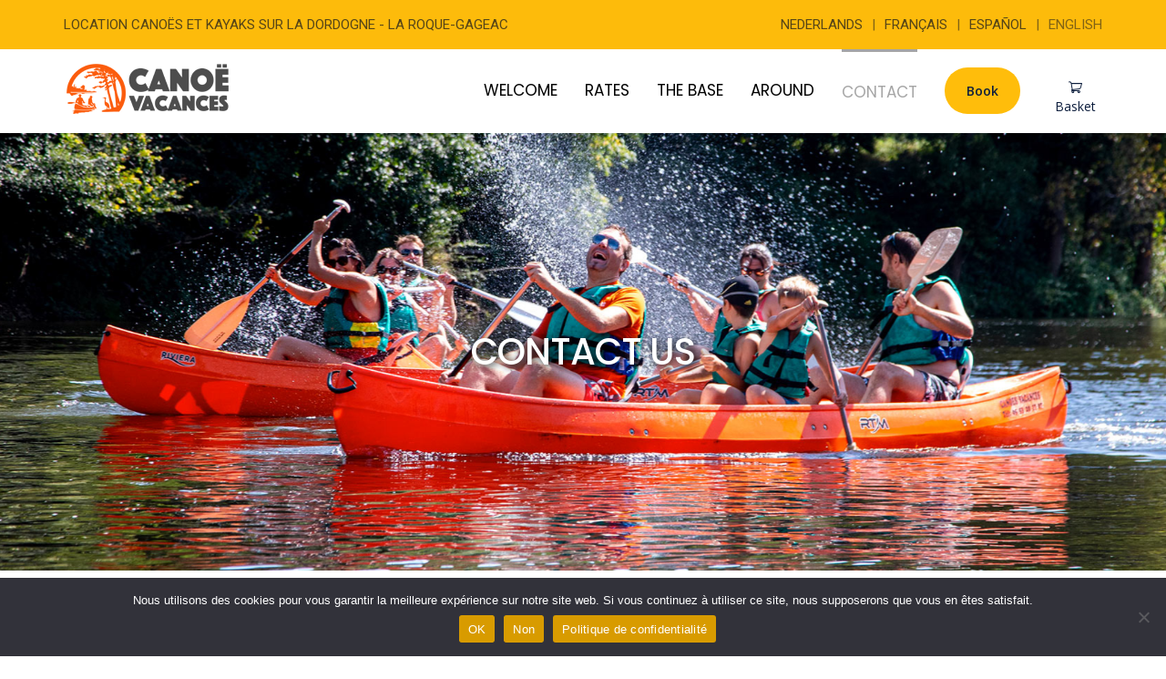

--- FILE ---
content_type: text/html; charset=UTF-8
request_url: https://www.canoevacances.com/en/contact-us/
body_size: 21638
content:
<!DOCTYPE html>
<html lang="en-US">
<head>
<meta charset="UTF-8" />
<meta name="apple-mobile-web-app-capable" content="yes">
<link rel="profile" href="http://gmpg.org/xfn/11" />
<link rel="pingback" href="https://www.canoevacances.com/xmlrpc.php" />
<meta name='robots' content='index, follow, max-image-preview:large, max-snippet:-1, max-video-preview:-1' />
<link rel="alternate" hreflang="fr" href="https://www.canoevacances.com/contact/" />
<link rel="alternate" hreflang="en" href="https://www.canoevacances.com/en/contact-us/" />
<link rel="alternate" hreflang="nl" href="https://www.canoevacances.com/nl/contact/" />
<link rel="alternate" hreflang="es" href="https://www.canoevacances.com/es/contacto/" />
<link rel="alternate" hreflang="x-default" href="https://www.canoevacances.com/contact/" />
<meta name="viewport" content="width=device-width, initial-scale=1, maximum-scale=1, user-scalable=0">
	<!-- This site is optimized with the Yoast SEO plugin v26.6 - https://yoast.com/wordpress/plugins/seo/ -->
	<title>Contact us Canoë Vacances Rent a Canoe kayak - La Roque Gageac</title>
	<meta name="description" content="Contact Canoë Vacances base La Roque Gageac to rent a canoe or kayak on the Dordogne River. Rental and booking +33 (0)5 53 28 17 07" />
	<link rel="canonical" href="https://www.canoevacances.com/en/contact-us/" />
	<meta property="og:locale" content="en_US" />
	<meta property="og:type" content="article" />
	<meta property="og:title" content="Contact us Canoë Vacances Rent a Canoe kayak - La Roque Gageac" />
	<meta property="og:description" content="Contact Canoë Vacances base La Roque Gageac to rent a canoe or kayak on the Dordogne River. Rental and booking +33 (0)5 53 28 17 07" />
	<meta property="og:url" content="https://www.canoevacances.com/en/contact-us/" />
	<meta property="og:site_name" content="Canoë Vacances Sarlat Dordogne" />
	<meta property="article:modified_time" content="2025-08-01T18:22:59+00:00" />
	<meta property="og:image" content="https://www.canoevacances.com/wp-content/uploads/2019/04/IMG_6501.jpg" />
	<meta property="og:image:width" content="1920" />
	<meta property="og:image:height" content="920" />
	<meta property="og:image:type" content="image/jpeg" />
	<meta name="twitter:card" content="summary_large_image" />
	<meta name="twitter:title" content="Contact us Canoë Vacances Rent a Canoe kayak - La Roque Gageac" />
	<meta name="twitter:description" content="Contact Canoë Vacances base La Roque Gageac to rent a canoe or kayak on the Dordogne River. Rental and booking +33 (0)5 53 28 17 07" />
	<meta name="twitter:image" content="https://www.canoevacances.com/wp-content/uploads/2019/04/IMG_6501.jpg" />
	<meta name="twitter:label1" content="Est. reading time" />
	<meta name="twitter:data1" content="1 minute" />
	<script type="application/ld+json" class="yoast-schema-graph">{"@context":"https://schema.org","@graph":[{"@type":"WebPage","@id":"https://www.canoevacances.com/en/contact-us/","url":"https://www.canoevacances.com/en/contact-us/","name":"Contact us Canoë Vacances Rent a Canoe kayak - La Roque Gageac","isPartOf":{"@id":"https://www.canoevacances.com/#website"},"primaryImageOfPage":{"@id":"https://www.canoevacances.com/en/contact-us/#primaryimage"},"image":{"@id":"https://www.canoevacances.com/en/contact-us/#primaryimage"},"thumbnailUrl":"https://www.canoevacances.com/wp-content/uploads/2019/04/IMG_6501.jpg","datePublished":"2015-08-22T10:58:46+00:00","dateModified":"2025-08-01T18:22:59+00:00","description":"Contact Canoë Vacances base La Roque Gageac to rent a canoe or kayak on the Dordogne River. Rental and booking +33 (0)5 53 28 17 07","breadcrumb":{"@id":"https://www.canoevacances.com/en/contact-us/#breadcrumb"},"inLanguage":"en-US","potentialAction":[{"@type":"ReadAction","target":["https://www.canoevacances.com/en/contact-us/"]}]},{"@type":"ImageObject","inLanguage":"en-US","@id":"https://www.canoevacances.com/en/contact-us/#primaryimage","url":"https://www.canoevacances.com/wp-content/uploads/2019/04/IMG_6501.jpg","contentUrl":"https://www.canoevacances.com/wp-content/uploads/2019/04/IMG_6501.jpg","width":1920,"height":920,"caption":"Beynac Canoës Vacances La Roque Gageac Louer un canoë ou un kayak pour découvrir la rivière Dordogne et ses châteaux"},{"@type":"BreadcrumbList","@id":"https://www.canoevacances.com/en/contact-us/#breadcrumb","itemListElement":[{"@type":"ListItem","position":1,"name":"Accueil","item":"https://www.canoevacances.com/en/"},{"@type":"ListItem","position":2,"name":"Contact"}]},{"@type":"WebSite","@id":"https://www.canoevacances.com/#website","url":"https://www.canoevacances.com/","name":"Canoë Vacances Sarlat Dordogne","description":"Location de canoë ou kayak sur la Dordogne - La Roque-Gageac","publisher":{"@id":"https://www.canoevacances.com/#organization"},"potentialAction":[{"@type":"SearchAction","target":{"@type":"EntryPoint","urlTemplate":"https://www.canoevacances.com/?s={search_term_string}"},"query-input":{"@type":"PropertyValueSpecification","valueRequired":true,"valueName":"search_term_string"}}],"inLanguage":"en-US"},{"@type":"Organization","@id":"https://www.canoevacances.com/#organization","name":"Canoe Vacances","url":"https://www.canoevacances.com/","logo":{"@type":"ImageObject","inLanguage":"en-US","@id":"https://www.canoevacances.com/#/schema/logo/image/","url":"https://www.canoevacances.com/wp-content/uploads/2019/04/canoe-vacances.png","contentUrl":"https://www.canoevacances.com/wp-content/uploads/2019/04/canoe-vacances.png","width":200,"height":260,"caption":"Canoe Vacances"},"image":{"@id":"https://www.canoevacances.com/#/schema/logo/image/"}}]}</script>
	<!-- / Yoast SEO plugin. -->


<link rel='dns-prefetch' href='//www.googletagmanager.com' />
<link rel='dns-prefetch' href='//fonts.googleapis.com' />
<link rel='dns-prefetch' href='//use.fontawesome.com' />
<link rel="alternate" type="application/rss+xml" title="Canoë Vacances Sarlat Dordogne &raquo; Feed" href="https://www.canoevacances.com/en/feed/" />
<link rel="alternate" type="application/rss+xml" title="Canoë Vacances Sarlat Dordogne &raquo; Comments Feed" href="https://www.canoevacances.com/en/comments/feed/" />
<link rel="alternate" title="oEmbed (JSON)" type="application/json+oembed" href="https://www.canoevacances.com/en/wp-json/oembed/1.0/embed?url=https%3A%2F%2Fwww.canoevacances.com%2Fen%2Fcontact-us%2F" />
<link rel="alternate" title="oEmbed (XML)" type="text/xml+oembed" href="https://www.canoevacances.com/en/wp-json/oembed/1.0/embed?url=https%3A%2F%2Fwww.canoevacances.com%2Fen%2Fcontact-us%2F&#038;format=xml" />
<meta property="og:title" content="Contact us Canoë Vacances Rent a Canoe kayak - La Roque GageacCanoë Vacances Sarlat Dordogne" /><meta property="og:type" content="article" /><meta property="og:image" content="https://www.canoevacances.com/wp-content/uploads/2019/04/IMG_6501.jpg" /><meta property="og:url" content="https://www.canoevacances.com/en/contact-us/" /><meta name="generator" content="Leisure 2.1.17"><style id='wp-img-auto-sizes-contain-inline-css' type='text/css'>
img:is([sizes=auto i],[sizes^="auto," i]){contain-intrinsic-size:3000px 1500px}
/*# sourceURL=wp-img-auto-sizes-contain-inline-css */
</style>

<link rel='stylesheet' id='cf7ic_style-css' href='https://www.canoevacances.com/wp-content/plugins/contact-form-7-image-captcha/css/cf7ic-style.css?ver=3.3.7' type='text/css' media='all' />
<style id='wp-emoji-styles-inline-css' type='text/css'>

	img.wp-smiley, img.emoji {
		display: inline !important;
		border: none !important;
		box-shadow: none !important;
		height: 1em !important;
		width: 1em !important;
		margin: 0 0.07em !important;
		vertical-align: -0.1em !important;
		background: none !important;
		padding: 0 !important;
	}
/*# sourceURL=wp-emoji-styles-inline-css */
</style>
<link rel='stylesheet' id='wp-block-library-css' href='https://www.canoevacances.com/wp-includes/css/dist/block-library/style.min.css?ver=6.9' type='text/css' media='all' />
<style id='global-styles-inline-css' type='text/css'>
:root{--wp--preset--aspect-ratio--square: 1;--wp--preset--aspect-ratio--4-3: 4/3;--wp--preset--aspect-ratio--3-4: 3/4;--wp--preset--aspect-ratio--3-2: 3/2;--wp--preset--aspect-ratio--2-3: 2/3;--wp--preset--aspect-ratio--16-9: 16/9;--wp--preset--aspect-ratio--9-16: 9/16;--wp--preset--color--black: #000000;--wp--preset--color--cyan-bluish-gray: #abb8c3;--wp--preset--color--white: #ffffff;--wp--preset--color--pale-pink: #f78da7;--wp--preset--color--vivid-red: #cf2e2e;--wp--preset--color--luminous-vivid-orange: #ff6900;--wp--preset--color--luminous-vivid-amber: #fcb900;--wp--preset--color--light-green-cyan: #7bdcb5;--wp--preset--color--vivid-green-cyan: #00d084;--wp--preset--color--pale-cyan-blue: #8ed1fc;--wp--preset--color--vivid-cyan-blue: #0693e3;--wp--preset--color--vivid-purple: #9b51e0;--wp--preset--gradient--vivid-cyan-blue-to-vivid-purple: linear-gradient(135deg,rgb(6,147,227) 0%,rgb(155,81,224) 100%);--wp--preset--gradient--light-green-cyan-to-vivid-green-cyan: linear-gradient(135deg,rgb(122,220,180) 0%,rgb(0,208,130) 100%);--wp--preset--gradient--luminous-vivid-amber-to-luminous-vivid-orange: linear-gradient(135deg,rgb(252,185,0) 0%,rgb(255,105,0) 100%);--wp--preset--gradient--luminous-vivid-orange-to-vivid-red: linear-gradient(135deg,rgb(255,105,0) 0%,rgb(207,46,46) 100%);--wp--preset--gradient--very-light-gray-to-cyan-bluish-gray: linear-gradient(135deg,rgb(238,238,238) 0%,rgb(169,184,195) 100%);--wp--preset--gradient--cool-to-warm-spectrum: linear-gradient(135deg,rgb(74,234,220) 0%,rgb(151,120,209) 20%,rgb(207,42,186) 40%,rgb(238,44,130) 60%,rgb(251,105,98) 80%,rgb(254,248,76) 100%);--wp--preset--gradient--blush-light-purple: linear-gradient(135deg,rgb(255,206,236) 0%,rgb(152,150,240) 100%);--wp--preset--gradient--blush-bordeaux: linear-gradient(135deg,rgb(254,205,165) 0%,rgb(254,45,45) 50%,rgb(107,0,62) 100%);--wp--preset--gradient--luminous-dusk: linear-gradient(135deg,rgb(255,203,112) 0%,rgb(199,81,192) 50%,rgb(65,88,208) 100%);--wp--preset--gradient--pale-ocean: linear-gradient(135deg,rgb(255,245,203) 0%,rgb(182,227,212) 50%,rgb(51,167,181) 100%);--wp--preset--gradient--electric-grass: linear-gradient(135deg,rgb(202,248,128) 0%,rgb(113,206,126) 100%);--wp--preset--gradient--midnight: linear-gradient(135deg,rgb(2,3,129) 0%,rgb(40,116,252) 100%);--wp--preset--font-size--small: 13px;--wp--preset--font-size--medium: 20px;--wp--preset--font-size--large: 36px;--wp--preset--font-size--x-large: 42px;--wp--preset--spacing--20: 0.44rem;--wp--preset--spacing--30: 0.67rem;--wp--preset--spacing--40: 1rem;--wp--preset--spacing--50: 1.5rem;--wp--preset--spacing--60: 2.25rem;--wp--preset--spacing--70: 3.38rem;--wp--preset--spacing--80: 5.06rem;--wp--preset--shadow--natural: 6px 6px 9px rgba(0, 0, 0, 0.2);--wp--preset--shadow--deep: 12px 12px 50px rgba(0, 0, 0, 0.4);--wp--preset--shadow--sharp: 6px 6px 0px rgba(0, 0, 0, 0.2);--wp--preset--shadow--outlined: 6px 6px 0px -3px rgb(255, 255, 255), 6px 6px rgb(0, 0, 0);--wp--preset--shadow--crisp: 6px 6px 0px rgb(0, 0, 0);}:where(.is-layout-flex){gap: 0.5em;}:where(.is-layout-grid){gap: 0.5em;}body .is-layout-flex{display: flex;}.is-layout-flex{flex-wrap: wrap;align-items: center;}.is-layout-flex > :is(*, div){margin: 0;}body .is-layout-grid{display: grid;}.is-layout-grid > :is(*, div){margin: 0;}:where(.wp-block-columns.is-layout-flex){gap: 2em;}:where(.wp-block-columns.is-layout-grid){gap: 2em;}:where(.wp-block-post-template.is-layout-flex){gap: 1.25em;}:where(.wp-block-post-template.is-layout-grid){gap: 1.25em;}.has-black-color{color: var(--wp--preset--color--black) !important;}.has-cyan-bluish-gray-color{color: var(--wp--preset--color--cyan-bluish-gray) !important;}.has-white-color{color: var(--wp--preset--color--white) !important;}.has-pale-pink-color{color: var(--wp--preset--color--pale-pink) !important;}.has-vivid-red-color{color: var(--wp--preset--color--vivid-red) !important;}.has-luminous-vivid-orange-color{color: var(--wp--preset--color--luminous-vivid-orange) !important;}.has-luminous-vivid-amber-color{color: var(--wp--preset--color--luminous-vivid-amber) !important;}.has-light-green-cyan-color{color: var(--wp--preset--color--light-green-cyan) !important;}.has-vivid-green-cyan-color{color: var(--wp--preset--color--vivid-green-cyan) !important;}.has-pale-cyan-blue-color{color: var(--wp--preset--color--pale-cyan-blue) !important;}.has-vivid-cyan-blue-color{color: var(--wp--preset--color--vivid-cyan-blue) !important;}.has-vivid-purple-color{color: var(--wp--preset--color--vivid-purple) !important;}.has-black-background-color{background-color: var(--wp--preset--color--black) !important;}.has-cyan-bluish-gray-background-color{background-color: var(--wp--preset--color--cyan-bluish-gray) !important;}.has-white-background-color{background-color: var(--wp--preset--color--white) !important;}.has-pale-pink-background-color{background-color: var(--wp--preset--color--pale-pink) !important;}.has-vivid-red-background-color{background-color: var(--wp--preset--color--vivid-red) !important;}.has-luminous-vivid-orange-background-color{background-color: var(--wp--preset--color--luminous-vivid-orange) !important;}.has-luminous-vivid-amber-background-color{background-color: var(--wp--preset--color--luminous-vivid-amber) !important;}.has-light-green-cyan-background-color{background-color: var(--wp--preset--color--light-green-cyan) !important;}.has-vivid-green-cyan-background-color{background-color: var(--wp--preset--color--vivid-green-cyan) !important;}.has-pale-cyan-blue-background-color{background-color: var(--wp--preset--color--pale-cyan-blue) !important;}.has-vivid-cyan-blue-background-color{background-color: var(--wp--preset--color--vivid-cyan-blue) !important;}.has-vivid-purple-background-color{background-color: var(--wp--preset--color--vivid-purple) !important;}.has-black-border-color{border-color: var(--wp--preset--color--black) !important;}.has-cyan-bluish-gray-border-color{border-color: var(--wp--preset--color--cyan-bluish-gray) !important;}.has-white-border-color{border-color: var(--wp--preset--color--white) !important;}.has-pale-pink-border-color{border-color: var(--wp--preset--color--pale-pink) !important;}.has-vivid-red-border-color{border-color: var(--wp--preset--color--vivid-red) !important;}.has-luminous-vivid-orange-border-color{border-color: var(--wp--preset--color--luminous-vivid-orange) !important;}.has-luminous-vivid-amber-border-color{border-color: var(--wp--preset--color--luminous-vivid-amber) !important;}.has-light-green-cyan-border-color{border-color: var(--wp--preset--color--light-green-cyan) !important;}.has-vivid-green-cyan-border-color{border-color: var(--wp--preset--color--vivid-green-cyan) !important;}.has-pale-cyan-blue-border-color{border-color: var(--wp--preset--color--pale-cyan-blue) !important;}.has-vivid-cyan-blue-border-color{border-color: var(--wp--preset--color--vivid-cyan-blue) !important;}.has-vivid-purple-border-color{border-color: var(--wp--preset--color--vivid-purple) !important;}.has-vivid-cyan-blue-to-vivid-purple-gradient-background{background: var(--wp--preset--gradient--vivid-cyan-blue-to-vivid-purple) !important;}.has-light-green-cyan-to-vivid-green-cyan-gradient-background{background: var(--wp--preset--gradient--light-green-cyan-to-vivid-green-cyan) !important;}.has-luminous-vivid-amber-to-luminous-vivid-orange-gradient-background{background: var(--wp--preset--gradient--luminous-vivid-amber-to-luminous-vivid-orange) !important;}.has-luminous-vivid-orange-to-vivid-red-gradient-background{background: var(--wp--preset--gradient--luminous-vivid-orange-to-vivid-red) !important;}.has-very-light-gray-to-cyan-bluish-gray-gradient-background{background: var(--wp--preset--gradient--very-light-gray-to-cyan-bluish-gray) !important;}.has-cool-to-warm-spectrum-gradient-background{background: var(--wp--preset--gradient--cool-to-warm-spectrum) !important;}.has-blush-light-purple-gradient-background{background: var(--wp--preset--gradient--blush-light-purple) !important;}.has-blush-bordeaux-gradient-background{background: var(--wp--preset--gradient--blush-bordeaux) !important;}.has-luminous-dusk-gradient-background{background: var(--wp--preset--gradient--luminous-dusk) !important;}.has-pale-ocean-gradient-background{background: var(--wp--preset--gradient--pale-ocean) !important;}.has-electric-grass-gradient-background{background: var(--wp--preset--gradient--electric-grass) !important;}.has-midnight-gradient-background{background: var(--wp--preset--gradient--midnight) !important;}.has-small-font-size{font-size: var(--wp--preset--font-size--small) !important;}.has-medium-font-size{font-size: var(--wp--preset--font-size--medium) !important;}.has-large-font-size{font-size: var(--wp--preset--font-size--large) !important;}.has-x-large-font-size{font-size: var(--wp--preset--font-size--x-large) !important;}
/*# sourceURL=global-styles-inline-css */
</style>

<style id='classic-theme-styles-inline-css' type='text/css'>
/*! This file is auto-generated */
.wp-block-button__link{color:#fff;background-color:#32373c;border-radius:9999px;box-shadow:none;text-decoration:none;padding:calc(.667em + 2px) calc(1.333em + 2px);font-size:1.125em}.wp-block-file__button{background:#32373c;color:#fff;text-decoration:none}
/*# sourceURL=/wp-includes/css/classic-themes.min.css */
</style>
<style id='font-awesome-svg-styles-default-inline-css' type='text/css'>
.svg-inline--fa {
  display: inline-block;
  height: 1em;
  overflow: visible;
  vertical-align: -.125em;
}
/*# sourceURL=font-awesome-svg-styles-default-inline-css */
</style>
<link rel='stylesheet' id='font-awesome-svg-styles-css' href='https://www.canoevacances.com/wp-content/uploads/font-awesome/v6.5.1/css/svg-with-js.css' type='text/css' media='all' />
<style id='font-awesome-svg-styles-inline-css' type='text/css'>
   .wp-block-font-awesome-icon svg::before,
   .wp-rich-text-font-awesome-icon svg::before {content: unset;}
/*# sourceURL=font-awesome-svg-styles-inline-css */
</style>
<link rel='stylesheet' id='contact-form-7-css' href='https://www.canoevacances.com/wp-content/plugins/contact-form-7/includes/css/styles.css?ver=6.1.4' type='text/css' media='all' />
<link rel='stylesheet' id='cookie-notice-front-css' href='https://www.canoevacances.com/wp-content/plugins/cookie-notice/css/front.min.css?ver=2.5.11' type='text/css' media='all' />
<link rel='stylesheet' id='xtender-style-css' href='https://www.canoevacances.com/wp-content/plugins/xtender/assets/front/css/xtender.css?ver=1.3.1' type='text/css' media='all' />
<link rel='stylesheet' id='bootstrap-css' href='https://www.canoevacances.com/wp-content/themes/leisure/css/bootstrap.min.css' type='text/css' media='all' />
<link rel='stylesheet' id='fontawesome-css' href='https://www.canoevacances.com/wp-content/themes/leisure/css/font-awesome.min.css' type='text/css' media='all' />
<link rel='stylesheet' id='owl-carousel-css' href='https://www.canoevacances.com/wp-content/plugins/xtender/assets/vendor/owl-carousel/owl.carousel.min.css?ver=1140029556' type='text/css' media='all' />
<link rel='stylesheet' id='formstone-wallpaper-css' href='https://www.canoevacances.com/wp-content/themes/leisure/css/background.css' type='text/css' media='all' />
<link rel='stylesheet' id='formstone-boxer-css' href='https://www.canoevacances.com/wp-content/themes/leisure/css/formstone/lightbox.css' type='text/css' media='all' />
<link rel='stylesheet' id='leisure-style-css' href='https://www.canoevacances.com/wp-content/themes/leisure/style.css?ver=2.1.4' type='text/css' media='all' />
<style id='leisure-style-inline-css' type='text/css'>
 body,p,li,#footer{font-family:'Roboto';font-weight:normal;font-style:normal;text-transform:none;font-size:1.7rem}h1,.h1,.page-title,.pricing-row h3{font-family:'Poppins';font-weight:normal;font-style:normal;text-transform:none;font-size:3.3rem}h2,.h2,#logo{font-family:'Poppins';font-weight:700;text-transform:none;font-size:3rem}h3,.h3{font-family:'Poppins';font-weight:700;text-transform:none;font-size:2.7rem}h4,.h4,.panel-title,.nav-tabs > li > a{font-family:'Poppins';font-weight:700;text-transform:none;font-size:1.8rem}h5,.h5{font-family:'Poppins';font-weight:normal;font-style:normal;text-transform:none;font-size:1.6rem}h6 .h6{font-family:'Domine';font-weight:normal;font-style:normal;text-transform:none;font-size:1.4rem}blockquote,blockquote p,.pullquote{font-family:'Domine';font-weight:normal;font-style:normal;text-transform:none;font-size:1.8rem}blockquote cite{font-size:1.7rem}#main-nav ul.menu > .menu-item > a,#main-nav div.menu > ul > li[class*=page-item] > a{font-family:'Poppins';font-weight:normal;font-style:normal;text-transform:uppercase;font-size:1.7rem}#secondary-nav .menu-item > a,#secondary-nav .menu-item .nav_desc{font-family:'Roboto';font-weight:normal;font-style:normal;text-transform:uppercase;font-size:1.4rem}#footer .widget-title,.services-carousel p,.meta,.isotope p{font-size:1.7rem}.absolute-header,.absolute-header span,.absolute-header em{font-family:'Roboto';font-weight:normal;font-style:normal;text-transform:uppercase;font-size:1.5rem}.dropcap{font-family:'Domine'}#footer,#footer p,#footer li{font-size:1.5rem}.input-sm,.btn-sm{font-size:1.5rem}.input-lg,.btn-lg{font-size:1.9rem}.ninja-forms-form .ninja-forms-all-fields-wrap .field-wrap{font-size:1.7rem}input[type=text],input[type=search],input[type=password],input[type=email],input[type=number],input[type=url],input[type=date],input[type=tel],select,textarea,.form-control,input[type=submit],input[type=submit]:hover,input[type=button],input[type=button]:hover,.btn{font-family:'Roboto';font-size:1.4rem}button.vc_general{font-family:'Roboto'}
 html,body{background-color:rgba(255,255,255,1)}#footer{background-color:rgba(63,63,63,1)}#header{background-color:rgba(0,0,0,0.15)}#site{background-color:rgba(255,255,255,1);background-image:url( );background-repeat:;background-position:;background-attachment:}::selection{background:rgba(232,117,51,0.9)}::-moz-selection{background:rgba(232,117,51,0.9)}input[type=submit],input[type=submit]:hover,input[type=button],input[type=button]:hover{background-color:rgba(232,117,51,1)}select,.chosen-single{background-image:url([data-uri]) !important}.widget_search .search-field,input[type=text]#s,.chosen-search > input[type=text],#bbp_search{background-image:url([data-uri])}
 html,body{color:rgba(43,45,35,1)}table th{color:rgba(54,61,64,1)}#site{color:rgba(43,45,35,1)}a{color:rgba(54,61,64,1)}a:hover,.btn:hover{color:rgba(43,45,35,1)}::selection{color:rgba(0,0,0,1)}::-moz-selection{color:rgba(0,0,0,1)}input[type=submit],input[type=submit]:not(.btn-link):hover,input[type=button],input[type=button]:not(.btn-link):hover{border-color:rgba(232,117,51,1);color:rgba(0,0,0,1)}input[type=text],input[type=search],input[type=password],input[type=email],input[type=number],input[type=url],input[type=date],input[type=tel],select,textarea,.form-control{border-color:rgba(43,45,35,0.25);background-color:rgba(255,255,255,1);color:rgba(43,45,35,1)}input[type=text]:focus,input[type=search]:focus,input[type=password]:focus,input[type=email]:focus,input[type=number]:focus,input[type=url]:focus,input[type=date]:focus,input[type=tel]:focus,select:focus,textarea:focus{border-color:rgba(43,45,35,0.65)}code{color:rgba(232,117,51,1)}kbd{color:rgba(255,255,255,1)}pre{color:rgba(43,45,35,1);border-color:rgba(43,45,35,0.25)}.modal-backdrop{background:rgba(255,255,255,100)}.form-group[data-required]::before,div[data-required]::before{color:rgba(232,117,51,1)}.widget_archive li,.widget_pages li,.widget_categories li,.sidebar-widget li{border-color:rgba(43,45,35,0.25)}.owl-theme .owl-controls .owl-nav [class*=owl-]:hover{color:rgba(232,117,51,1)}.owl-theme .owl-controls .owl-nav [class*=owl-]{color:rgba(54,61,64,1)}.owl-theme .owl-dots .owl-dot.active span,.owl-theme .owl-dots .owl-dot:hover span,.owl-theme .owl-controls .owl-nav .owl-next:after,.owl-theme .owl-controls .owl-nav .owl-prev:before,.owl-theme .owl-dots.active .owl-dot span{color:rgba(232,117,51,1)}.owl-theme .owl-dots .owl-dot.active span,.owl-theme .owl-dots .owl-dot:hover span{border-color:rgba(232,117,51,1)}.owl-theme .owl-dots .owl-dot span{border-color:rgba(43,45,35,0.25)}#content .vc_toggle_title.vc_toggle_title h4{color:rgba(54,61,64,1)}#content .vc_toggle.vc_toggle .wpb_toggle_title_active h4{color:rgba(232,117,51,1)}.services-carousel .item-content{border-color:rgba(43,45,35,0.1)}#goog-wm-qt{border-color:rgba(43,45,35,0.25);color:rgba(43,45,35,1)}#goog-wm-sb{border-color:rgba(232,117,51,1);color:rgba(0,0,0,1)}.fa-boxed{color:rgba(255,255,255,1)}.meta .fa{color:rgba(232,117,51,1)}.about-author{background-color:rgba(43,45,35,0.05)}.pullquote.pull-left{border-right:3px solid rgba(43,45,35,0.25)}.pullquote.pull-right{border-left:3px solid rgba(43,45,35,0.25)}.isotope .item-content{background-color:rgba(43,45,35,0.05);border-color:rgba(43,45,35,0.1)}.pagination .nav-links .page-numbers{background-color:rgba(43,45,35,0.1);color:rgba(43,45,35,1)}.pagination .nav-links .page-numbers:hover{background-color:rgba(255,255,255,1);color:rgba(43,45,35,1)}.pagination .nav-links .current,.pagination .nav-links .current:hover,.pagination .nav-links .current:focus{background-color:rgba(232,117,51,1);border-color:rgba(232,117,51,1);color:rgba(255,255,255,1)}.post-navigation{border-top:1px solid rgba(43,45,35,0.1);border-bottom:1px solid rgba(43,45,35,0.1)}.post-navigation .nav-previous{border-right:1px solid rgba(43,45,35,0.1)}.post-navigation .nav-previous::before,.post-navigation .nav-next::after{color:rgba(232,117,51,1)}code{background-color:rgba(232,117,51,0.1)}kbd{background-color:rgba(43,45,35,1)}pre{background-color:rgba(43,45,35,0.1)}#content .vc_toggle.vc_toggle h4{background-color:rgba(43,45,35,0.1)}.services-carousel .item:hover .item-content,.pricing-table .content-column,.vc_toggle_content{background-color:rgba(43,45,35,0.1)}.owl-theme .owl-dots .owl-dot.active span,.owl-theme .owl-dots .owl-dot:hover span{background:rgba(232,117,51,1)}.list-services a:hover{background-color:rgba(43,45,35,0.05)}#goog-wm-sb{background-color:rgba(232,117,51,1)}.fa-boxed{background-color:rgba(54,61,64,0.85)}.hi-boxed{background-color:rgba(43,45,35,0.05)}h1,.h1,.color-h1{color:rgba(54,61,64,1)}h2,.h2,.color-h2{color:rgba(54,61,64,1)}h3,.h3,.color-h3{color:rgba(54,61,64,1)}h4,.h4{color:rgba(54,61,64,1)}h5,.h5{color:rgba(226,120,49,1)}h6,.h6{color:rgba(54,61,64,1)}blockquote p,.pullquote,.sidebar-widget h5{color:rgba(43,45,35,1)}.dropcap{color:rgba(232,117,51,1)}h5:not(.widget-title),blockquote{color:rgba(232,117,51,1)}#content h1[style*='center']::after,#content h2[style*='center']::after,#content h3[style*='center']::after,#content h4[style*='center']::after,#content h5[style*='center']::after,#content h6[style*='center']::after,#content h1.text-center::after,#content h2.text-center::after,#content h3.text-center::after,#content h4.text-center::after,#content h5.text-center::after,#content h6.text-center::after{border-bottom-color:rgba(232,117,51,1)}.header-row{background-color:rgba(0,0,0,0.15);color:rgba(30,30,30,0.75)}.absolute-header a{color:rgba(30,30,30,0.75)}#main-nav{background-color:rgba(255,255,255,1);color:rgba(43,45,35,1)}#search-form{background-color:rgba(255,255,255,0.95)}#search-form .search-field,#search-form .close-search,#search-form-inline .search-field,#custom-search-form{color:rgba(54,61,64,1)}#search-form .search-field{background-color:rgba(255,255,255,1);color:rgba(43,45,35,1)}#search-form-inline{border-top:1px solid rgba(43,45,35,0.1)}#main-nav .sub-menu,#main-nav .children{background-color:rgba(255,255,255,0.975);color:rgba(165,165,165,1);border-color:rgba(165,165,165,1)}#main-nav .menu > .menu-item > a,#main-nav .sub-menu .menu-item > a,#main-nav .menu > .page_item > a,#main-nav .children .page_item > a{color:rgba(0,0,0,1)}#main-nav .menu > .menu-item:hover:not(.current-menu-item):not(.current-menu-ancestor):not(.current_page_parent):not(.current_page_item) > a{color:rgba(0,0,0,0.5)}#main-nav .sub-menu .menu-item:hover > a,#main-nav .children .page_item:hover > a{color:rgba(0,0,0,1);background:rgba(0,0,0,0.1)}#main-nav .menu > .current-menu-item > a,#main-nav .menu > .current-menu-ancestor > a,#main-nav .menu > .current_page_parent > a,#main-nav div.menu > ul > .current_page_item > a,#main-nav div.menu > ul > .current_page_parent > a,#main-nav div.menu > ul > .current_page_ancestor > a{color:rgba(165,165,165,1)}@media (max-width:767px){#main-nav ul.menu,#main-nav div.menu > ul{background-color:rgba(255,255,255,1)}#main-nav ul.menu > .menu-item > a,#main-nav .sub-menu .menu-item > a,#main-nav .sub-menu > .menu-item > a::before,#main-nav .sub-menu .sub-menu > .menu-item > a::before,#main-nav div.menu > ul > .page_item > a{border-color:rgba(0,0,0,0.1)}}#secondary-nav .sub-menu{background-color:rgba(43,45,35,1)}#secondary-nav .menu > .menu-item > a{color:rgba(30,30,30,1);border-color:rgba(30,30,30,0.25)}#secondary-nav .menu > .menu-item:hover > a{color:rgba(30,30,30,0.65)}@media (max-width:767px){#secondary-nav .menu{background:rgba(255,255,255,1)}#secondary-nav .menu > .menu-item{border-color:rgba(43,45,35,0.25)}#secondary-nav .menu > .menu-item > a,#secondary-nav .menu > .menu-item > a em{color:rgba(54,61,64,1) !important}}.sticky-wrapper #main-nav.stuck{background-color:rgba(255,255,255,0.97)}nav#main-nav,nav#secondary-nav{border-color:rgba(30,30,30,0.25)}#footer,#footer abbr{color:rgba(255,255,255,1)}#footer a{color:rgba(255,255,255,1)}#footer a:hover{color:rgba(255,255,255,0.5)}#footer .widget-title{color:rgba(255,255,255,1)}#main-footer + #absolute-footer .widget{border-top:1px solid rgba(255,255,255,0.1)}.color-primary{color:rgba(232,117,51,1)}.color-bg{color:rgba(255,255,255,1)}.color-text{color:rgba(43,45,35,1)}.form-control{border-color:rgba(43,45,35,0.25);color:rgba(43,45,35,1)}.form-control:focus{border-color:rgba(43,45,35,0.65)}.btn.btn-default{color:rgba(54,61,64,1);border-color:rgba(54,61,64,0.1);background-color:rgba(54,61,64,0.1)}.btn.btn-default:hover{color:rgba(54,61,64,1);border-color:rgba(54,61,64,0.25);background-color:rgba(54,61,64,0.15)}.btn.btn-link{color:rgba(54,61,64,1)}.btn.btn-link::before{color:rgba(232,117,51,1)}.btn.btn-link:hover{color:rgba(43,45,35,1)}.btn.btn-link:hover::before{color:rgb(212,97,31)}.btn.btn-primary{background-color:rgba(232,117,51,1);border-color:rgba(232,117,51,1);color:rgba(0,0,0,1)}.btn.btn-primary:hover{background-color:rgb(212,97,31);border-color:rgb(212,97,31);color:rgba(0,0,0,1)}.list-bullet li::before,.list-square li::before,.list-center li::before,.list-center li::after{color:rgba(232,117,51,1)}.list-center li::before,.list-center li::after{color:rgba(232,117,51,1)}.list-pointer li::before{border-color:transparent transparent transparent rgba(232,117,51,1)}.list-services li,.panel.panel-default,.list-underline{border-color:rgba(43,45,35,0.25)}.nav-tabs{border-color:rgba(232,117,51,1)}.nav-tabs>li.active>a,.nav-tabs>li.active>a:hover,.nav-tabs>li.active>a:focus{background-color:rgba(232,117,51,1);border-color:rgba(232,117,51,1);color:rgba(0,0,0,1)}.nav>li>a:hover,.nav>li>a:focus{background-color:rgba(43,45,35,0.1)}.panel-default > .panel-heading .accordion-toggle.collapsed{background-color:rgba(43,45,35,0.1)}.panel-default > .panel-heading .accordion-toggle{color:rgba(232,117,51,1)}.modal{background:rgba(255,255,255,0.975)}.modal .close{color:rgba(54,61,64,1)}.modal .close:hover{color:rgba(232,117,51,1)}.table>thead>tr>th,.table>tbody>tr>th,.table>tfoot>tr>th,.table>thead>tr>td,.table>tbody>tr>td,.table>tfoot>tr>td{border-top-color:rgba(43,45,35,0.1)}.table-hover>tbody>tr:hover>td,.table-hover>tbody>tr:hover>th,.table-striped>tbody>tr:nth-child(odd)>td,.table-striped>tbody>tr:nth-child(odd)>th{background-color:rgba(43,45,35,0.05)}.table>thead>tr>th{border-bottom-color:rgba(232,117,51,1)}.well{background-color:rgba(43,45,35,0.05);border-color:rgba(43,45,35,0.1)}.entry{border-color:rgba(43,45,35,0.25)}.entry-meta,.entry-meta a,.entry h1 > small,.entry h2 > small,.entry h3 > small,.entry.quote blockquote > small{color:rgba(232,117,51,1)}.entry.format-quote{background-color:rgba(43,45,35,0.1)}#wp-calendar thead th,#wp-calendar tbody td{border-color:rgba(43,45,35,0.1)}#wp-calendar thead th{background-color:rgba(43,45,35,0.05)}#wp-calendar caption{background-color:rgba(232,117,51,1);border-color:rgba(232,117,51,1);color:rgba(255,255,255,1)}.entry.sticky,.wp-caption-text{color:rgba(43,45,35,1);background:rgba(43,45,35,0.1)}.comment-reply-link::before,#comments .bypostauthor h2{color:rgba(232,117,51,1)}#comments .child-comments{border-left:1px solid rgba(43,45,35,0.25)}#comments h2{border-bottom:1px solid rgba(43,45,35,0.25)}#map-description .col-lg-4 > div{background-color:rgba(255,255,255,1);color:rgba(43,45,35,1)}.white-box{background-color:rgba(255,255,255,0.85)}.person-mini img,.person-large img{border-color:rgba(43,45,35,0.25)}.amenities.full{border-bottom-color:rgba(43,45,35,0.15)}.amenities.full .col-xs-6{border-right-color:rgba(43,45,35,0.15)}.amenities.full .col-xs-6::after{border-top-color:rgba(43,45,35,0.15)}.fs-lightbox-overlay,.fs-lightbox,.fs-lightbox-meta{background:rgba(255,255,255,1);color:rgba(43,45,35,1)}.isotope-filter .selected a{color:rgba(232,117,51,1)}.stars-rating input + span::after{color:rgba(43,45,35,0.55)}.stars-rating label[class^='stars-']:hover{background-color:rgba(43,45,35,0.05)}.stars-rating input:checked + span::after{color:rgba(232,117,51,1)}.stars-rating{border-bottom-color:rgba(43,45,35,0.1)}.stars-rating::after{color:rgba(232,117,51,1)}.review-content{border-top-color:rgba(43,45,35,0.1)}.room-listing-row{border-bottom-color:rgba(43,45,35,0.1)}.overlay-primary-50 .overlay{background-color:rgba(232,117,51,0.5)}.overlay-primary-60 .overlay{background-color:rgba(232,117,51,0.6)}.overlay-primary-70 .overlay{background-color:rgba(232,117,51,0.7)}.overlay-primary-80 .overlay{background-color:rgba(232,117,51,0.8)}.overlay-primary-90 .overlay{background-color:rgba(232,117,51,0.9)}.overlay-bg-50 .overlay{background-color:rgba(255,255,255,0.5)}.overlay-bg-60 .overlay{background-color:rgba(255,255,255,0.6)}.overlay-bg-70 .overlay{background-color:rgba(255,255,255,0.7)}.overlay-bg-80 .overlay{background-color:rgba(255,255,255,0.8)}.overlay-bg-90 .overlay{background-color:rgba(255,255,255,0.9)}.overlay-text-50 .overlay{background-color:rgba(255,255,255,0.5)}.overlay-text-60 .overlay{background-color:rgba(255,255,255,0.6)}.overlay-text-70 .overlay{background-color:rgba(255,255,255,0.7)}.overlay-text-80 .overlay{background-color:rgba(255,255,255,0.8)}.overlay-text-90 .overlay{background-color:rgba(255,255,255,0.9)}
 #main-nav ul.menu > .menu-item > a,#main-nav div.menu > ul > .page_item > a,#logo{height:91px;line-height:91px}#main-nav ul.menu > .current-menu-item > a,#main-nav ul.menu > .current-menu-ancestor > a,#main-nav ul.menu > .current_page_parent > a,#main-nav div.menu > ul > .current_page_item > a,#main-nav div.menu > ul > .current_page_parent > a,#main-nav div.menu > ul > .current_page_ancestor > a{height:91px;line-height:85px}.sticky-wrapper #main-nav.stuck ul.menu > .menu-item > a,.sticky-wrapper #main-nav.stuck div.menu > ul > .page_item > a{height:68px;line-height:68px}.sticky-wrapper #main-nav.stuck ul.menu > .current-menu-item > a,.sticky-wrapper #main-nav.stuck ul.menu > .current-menu-ancestor > a,.sticky-wrapper #main-nav.stuck ul.menu > .current_page_parent > a,.sticky-wrapper #main-nav.stuck div.menu > ul > .current_page_item > a,.sticky-wrapper #main-nav.stuck div.menu > ul > .current_page_parent > a,.sticky-wrapper #main-nav.stuck div.menu > ul > .current_page_ancestor > a{height:68px;line-height:62px}#search-form .search-field{height:91px}#search-form .close-search{line-height:91px}.sticky-wrapper #main-nav.stuck #search-form .search-field{height:68px}.stuck #search-form .close-search{line-height:68px}.stuck #logo{height:68px;line-height:68px}#main-nav ul.menu,#main-nav div.menu > ul{float:right;margin-left:0}.sticky-wrapper{min-height:91px !important}
 #page-heading .page-title,#page-heading .page-title small{text-align:}
@media (min-width:768px) and (max-width:991px){}@media (max-width:767px){}
/*# sourceURL=leisure-style-inline-css */
</style>
<link rel='stylesheet' id='hotel-icons-css' href='https://www.canoevacances.com/wp-content/plugins/xtender/assets/front/css/hotel-icons.css?ver=726151778' type='text/css' media='all' />
<link rel='stylesheet' id='pattern-bolt-css' href='https://www.canoevacances.com/wp-content/themes/leisure/css/patternbolt.css' type='text/css' media='all' />
<link rel='stylesheet' id='curly-google-fonts-css' href='//fonts.googleapis.com/css?family=Roboto%3A400%7CPoppins%3A400%2C700%7CDomine%3A400&#038;subset=latin&#038;ver=6.9' type='text/css' media='all' />
<link rel='stylesheet' id='font-awesome-official-css' href='https://use.fontawesome.com/releases/v6.5.1/css/all.css' type='text/css' media='all' integrity="sha384-t1nt8BQoYMLFN5p42tRAtuAAFQaCQODekUVeKKZrEnEyp4H2R0RHFz0KWpmj7i8g" crossorigin="anonymous" />
<link rel='stylesheet' id='js_composer_front-css' href='https://www.canoevacances.com/wp-content/plugins/js_composer/assets/css/js_composer.min.css?ver=6.4.1' type='text/css' media='all' />
<link rel='stylesheet' id='font-awesome-official-v4shim-css' href='https://use.fontawesome.com/releases/v6.5.1/css/v4-shims.css' type='text/css' media='all' integrity="sha384-5Jfdy0XO8+vjCRofsSnGmxGSYjLfsjjTOABKxVr8BkfvlaAm14bIJc7Jcjfq/xQI" crossorigin="anonymous" />
<script type="text/javascript" id="cookie-notice-front-js-before">
/* <![CDATA[ */
var cnArgs = {"ajaxUrl":"https:\/\/www.canoevacances.com\/wp-admin\/admin-ajax.php","nonce":"a13d8b7ad1","hideEffect":"fade","position":"bottom","onScroll":false,"onScrollOffset":100,"onClick":false,"cookieName":"cookie_notice_accepted","cookieTime":2592000,"cookieTimeRejected":2592000,"globalCookie":false,"redirection":false,"cache":true,"revokeCookies":false,"revokeCookiesOpt":"automatic"};

//# sourceURL=cookie-notice-front-js-before
/* ]]> */
</script>
<script type="text/javascript" src="https://www.canoevacances.com/wp-content/plugins/cookie-notice/js/front.min.js?ver=2.5.11" id="cookie-notice-front-js"></script>
<script type="text/javascript" src="https://www.canoevacances.com/wp-includes/js/jquery/jquery.min.js?ver=3.7.1" id="jquery-core-js"></script>
<script type="text/javascript" src="https://www.canoevacances.com/wp-includes/js/jquery/jquery-migrate.min.js?ver=3.4.1" id="jquery-migrate-js"></script>
<script type="text/javascript" src="https://maps.googleapis.com/maps/api/js?key=AIzaSyArPwtdP09w4OeKGuRDjZlGkUshNh180z8" id="curly-google-maps-js"></script>
<script type="text/javascript" src="https://www.canoevacances.com/wp-content/plugins/xtender/dev/libs/gmaps3/gmap3.min.js" id="curly-gmaps3-js"></script>

<!-- Google tag (gtag.js) snippet added by Site Kit -->
<!-- Google Analytics snippet added by Site Kit -->
<!-- Google Ads snippet added by Site Kit -->
<script type="text/javascript" src="https://www.googletagmanager.com/gtag/js?id=G-RJ30H9MY9G" id="google_gtagjs-js" async></script>
<script type="text/javascript" id="google_gtagjs-js-after">
/* <![CDATA[ */
window.dataLayer = window.dataLayer || [];function gtag(){dataLayer.push(arguments);}
gtag("set","linker",{"domains":["www.canoevacances.com"]});
gtag("js", new Date());
gtag("set", "developer_id.dZTNiMT", true);
gtag("config", "G-RJ30H9MY9G");
gtag("config", "AW-732264141");
 window._googlesitekit = window._googlesitekit || {}; window._googlesitekit.throttledEvents = []; window._googlesitekit.gtagEvent = (name, data) => { var key = JSON.stringify( { name, data } ); if ( !! window._googlesitekit.throttledEvents[ key ] ) { return; } window._googlesitekit.throttledEvents[ key ] = true; setTimeout( () => { delete window._googlesitekit.throttledEvents[ key ]; }, 5 ); gtag( "event", name, { ...data, event_source: "site-kit" } ); }; 
//# sourceURL=google_gtagjs-js-after
/* ]]> */
</script>
<link rel="https://api.w.org/" href="https://www.canoevacances.com/en/wp-json/" /><link rel="alternate" title="JSON" type="application/json" href="https://www.canoevacances.com/en/wp-json/wp/v2/pages/5889" /><link rel="EditURI" type="application/rsd+xml" title="RSD" href="https://www.canoevacances.com/xmlrpc.php?rsd" />
<meta name="generator" content="WordPress 6.9" />
<link rel='shortlink' href='https://www.canoevacances.com/en/?p=5889' />
<meta name="generator" content="WPML ver:4.8.6 stt:37,1,4,2;" />
<meta name="generator" content="Site Kit by Google 1.168.0" /><link rel="apple-touch-icon" sizes="180x180" href="/wp-content/uploads/fbrfg/apple-touch-icon.png">
<link rel="icon" type="image/png" sizes="32x32" href="/wp-content/uploads/fbrfg/favicon-32x32.png">
<link rel="icon" type="image/png" sizes="16x16" href="/wp-content/uploads/fbrfg/favicon-16x16.png">
<link rel="manifest" href="/wp-content/uploads/fbrfg/site.webmanifest">
<link rel="mask-icon" href="/wp-content/uploads/fbrfg/safari-pinned-tab.svg" color="#5bbad5">
<link rel="shortcut icon" href="/wp-content/uploads/fbrfg/favicon.ico">
<meta name="msapplication-TileColor" content="#da532c">
<meta name="msapplication-config" content="/wp-content/uploads/fbrfg/browserconfig.xml">
<meta name="theme-color" content="#ffffff"><meta name="generator" content="Powered by WPBakery Page Builder - drag and drop page builder for WordPress."/>
<meta name="generator" content="Powered by Slider Revolution 6.6.16 - responsive, Mobile-Friendly Slider Plugin for WordPress with comfortable drag and drop interface." />
<script>function setREVStartSize(e){
			//window.requestAnimationFrame(function() {
				window.RSIW = window.RSIW===undefined ? window.innerWidth : window.RSIW;
				window.RSIH = window.RSIH===undefined ? window.innerHeight : window.RSIH;
				try {
					var pw = document.getElementById(e.c).parentNode.offsetWidth,
						newh;
					pw = pw===0 || isNaN(pw) || (e.l=="fullwidth" || e.layout=="fullwidth") ? window.RSIW : pw;
					e.tabw = e.tabw===undefined ? 0 : parseInt(e.tabw);
					e.thumbw = e.thumbw===undefined ? 0 : parseInt(e.thumbw);
					e.tabh = e.tabh===undefined ? 0 : parseInt(e.tabh);
					e.thumbh = e.thumbh===undefined ? 0 : parseInt(e.thumbh);
					e.tabhide = e.tabhide===undefined ? 0 : parseInt(e.tabhide);
					e.thumbhide = e.thumbhide===undefined ? 0 : parseInt(e.thumbhide);
					e.mh = e.mh===undefined || e.mh=="" || e.mh==="auto" ? 0 : parseInt(e.mh,0);
					if(e.layout==="fullscreen" || e.l==="fullscreen")
						newh = Math.max(e.mh,window.RSIH);
					else{
						e.gw = Array.isArray(e.gw) ? e.gw : [e.gw];
						for (var i in e.rl) if (e.gw[i]===undefined || e.gw[i]===0) e.gw[i] = e.gw[i-1];
						e.gh = e.el===undefined || e.el==="" || (Array.isArray(e.el) && e.el.length==0)? e.gh : e.el;
						e.gh = Array.isArray(e.gh) ? e.gh : [e.gh];
						for (var i in e.rl) if (e.gh[i]===undefined || e.gh[i]===0) e.gh[i] = e.gh[i-1];
											
						var nl = new Array(e.rl.length),
							ix = 0,
							sl;
						e.tabw = e.tabhide>=pw ? 0 : e.tabw;
						e.thumbw = e.thumbhide>=pw ? 0 : e.thumbw;
						e.tabh = e.tabhide>=pw ? 0 : e.tabh;
						e.thumbh = e.thumbhide>=pw ? 0 : e.thumbh;
						for (var i in e.rl) nl[i] = e.rl[i]<window.RSIW ? 0 : e.rl[i];
						sl = nl[0];
						for (var i in nl) if (sl>nl[i] && nl[i]>0) { sl = nl[i]; ix=i;}
						var m = pw>(e.gw[ix]+e.tabw+e.thumbw) ? 1 : (pw-(e.tabw+e.thumbw)) / (e.gw[ix]);
						newh =  (e.gh[ix] * m) + (e.tabh + e.thumbh);
					}
					var el = document.getElementById(e.c);
					if (el!==null && el) el.style.height = newh+"px";
					el = document.getElementById(e.c+"_wrapper");
					if (el!==null && el) {
						el.style.height = newh+"px";
						el.style.display = "block";
					}
				} catch(e){
					console.log("Failure at Presize of Slider:" + e)
				}
			//});
		  };</script>
		<style type="text/css" id="wp-custom-css">
			

.header-row {
  background-color: #fdbb0b;
  color: rgba(30,30,30,0.75);
}
Fix datepicker

.gdp-scoped-ui select {

    background-image: none !important;

}
#main-nav ul.menu > .menu-item > a, #main-nav div.menu > ul > .page_item > a, #logo {

    display: flex;

    align-items: center;

}



#content .wpb_alert p:last-child, #content .wpb_text_column :last-child, #content .wpb_text_column p:last-child, .wpb_alert p:last-child, .wpb_text_column :last-child, .wpb_text_column p:last-child {
  margin-bottom: 8px;
}
#footer, #footer p, #footer li {
  font-size: 1.8rem;
}		</style>
		<style type="text/css" data-type="vc_shortcodes-custom-css">.vc_custom_1710179180511{background-position: center !important;background-repeat: no-repeat !important;background-size: cover !important;}.vc_custom_1555080557522{margin-top: -3% !important;}.vc_custom_1650965314284{margin-bottom: 70px !important;}</style><noscript><style> .wpb_animate_when_almost_visible { opacity: 1; }</style></noscript><!-- Google tag (gtag.js) -->
<script async src="https://www.googletagmanager.com/gtag/js?id=G-MSKBNG700K"></script>
<script>
  window.dataLayer = window.dataLayer || [];
  function gtag(){dataLayer.push(arguments);}
  gtag('js', new Date());

  gtag('config', 'G-MSKBNG700K');
</script><link rel='stylesheet' id='vc_font_awesome_5_shims-css' href='https://www.canoevacances.com/wp-content/plugins/js_composer/assets/lib/bower/font-awesome/css/v4-shims.min.css?ver=6.4.1' type='text/css' media='all' />
<link rel='stylesheet' id='vc_font_awesome_5-css' href='https://www.canoevacances.com/wp-content/plugins/js_composer/assets/lib/bower/font-awesome/css/all.min.css?ver=6.4.1' type='text/css' media='all' />
<link rel='stylesheet' id='rs-plugin-settings-css' href='https://www.canoevacances.com/wp-content/plugins/revslider/public/assets/css/rs6.css?ver=6.6.16' type='text/css' media='all' />
<style id='rs-plugin-settings-inline-css' type='text/css'>
#rs-demo-id {}
/*# sourceURL=rs-plugin-settings-inline-css */
</style>
</head>

<body class="wp-singular page-template-default page page-id-5889 wp-theme-leisure cookies-not-set chrome animations layout-full layout-size-wide layout-header-stretch layout-header-size-inherit layout-content-inherit layout-content-size-inherit layout-footer-stretch layout-footer-size-inherit navigation-position--right wpb-js-composer js-comp-ver-6.4.1 vc_responsive">
		<div id="site">
		<header id="header" class="header-content">
			<div class="header-row clearfix">
				<div class="main-wrapper">
<div class="container-fluid">
	<div class="row">
		<div class="col-xs-12 absolute-header text-uppercase">
			<div class="pull-left">
				Location canoës et kayaks sur la Dordogne - La Roque-Gageac			</div><!-- .pull-left -->
			<div class="pull-right">
				<div class="language-switcher"><span><a href="https://www.canoevacances.com/nl/contact/">Nederlands</a></span><span><a href="https://www.canoevacances.com/contact/">Français</a></span><span><a href="https://www.canoevacances.com/es/contacto/">Español</a></span><span class="active">English</span></div>			</div><!-- .pull-right -->
		</div><!-- .absolute-header -->
	</div><!-- .row -->
</div><!-- .container -->
</div>

				<nav id="main-nav">
	<div class="main-wrapper">
		<div class="container-fluid">
			<div class="row">
				<div class="col-xs-12">
					<a href="https://www.canoevacances.com/en/" id="logo"><img src="https://www.canoevacances.com/wp-content/uploads/2024/02/logocanoe.png" alt="Canoë Vacances Sarlat Dordogne" class="logo-nonretina "><img src="https://www.canoevacances.com/wp-content/uploads/2024/02/logocanoe.png" width="92" height="31.5" alt="Canoë Vacances Sarlat Dordogne" class="logo-retina "></a>					<input type="checkbox" id="toggle-main-nav" class="toggle-nav-input">
					<div class="menu-container"><ul id="menu-custom-menu-2-anglais" class="menu"><li id="menu-item-5904" class="menu-item menu-item-type-post_type menu-item-object-page menu-item-home menu-item-5904"><a href="https://www.canoevacances.com/en/">Welcome</a></li>
<li id="menu-item-5905" class="menu-item menu-item-type-post_type menu-item-object-page menu-item-has-children menu-parent-item menu-item-5905"><a href="https://www.canoevacances.com/en/rates/">Rates</a>
<ul class="sub-menu">
	<li id="menu-item-5906" class="menu-item menu-item-type-post_type menu-item-object-page menu-item-5906"><a href="https://www.canoevacances.com/en/rates/">Carsac -> La Roque Gageac</a></li>
	<li id="menu-item-5907" class="menu-item menu-item-type-post_type menu-item-object-page menu-item-5907"><a href="https://www.canoevacances.com/en/la-roque-gageac-les-milandes-in-canoe-kayak/">La Roque Gageac –> Les Milandes</a></li>
	<li id="menu-item-5908" class="menu-item menu-item-type-post_type menu-item-object-page menu-item-5908"><a href="https://www.canoevacances.com/en/carsac-les-milandes-in-canoe-kayak/">Carsac ->Les Milandes</a></li>
	<li id="menu-item-5909" class="menu-item menu-item-type-post_type menu-item-object-page menu-item-5909"><a href="https://www.canoevacances.com/en/multi-day-canoe/">Hiking rates</a></li>
	<li id="menu-item-5910" class="menu-item menu-item-type-post_type menu-item-object-page menu-item-5910"><a href="https://www.canoevacances.com/en/obligatiory-recommendations/">Bonds and Recommendations</a></li>
</ul>
</li>
<li id="menu-item-5911" class="menu-item menu-item-type-post_type menu-item-object-page menu-item-5911"><a href="https://www.canoevacances.com/en/the-base/">The Base</a></li>
<li id="menu-item-6016" class="menu-item menu-item-type-post_type menu-item-object-page menu-item-6016"><a href="https://www.canoevacances.com/en/around/">Around</a></li>
<li id="menu-item-6973" class="menu-item menu-item-type-post_type menu-item-object-page current-menu-item page_item page-item-5889 current_page_item menu-item-6973"><a href="https://www.canoevacances.com/en/contact-us/" aria-current="page">Contact</a></li>
<li id="menu-item-6673" class="menu-item menu-item-type-custom menu-item-object-custom menu-item-6673"><a href="#"><guidap-reserve-button></guidap-reserve-button></a></li>
<li id="menu-item-6674" class="menu-item menu-item-type-custom menu-item-object-custom menu-item-6674"><a href="#"><guidap-cart-button></guidap-cart-button></a></li>
</ul></div>				</div><!-- .col-xs-12 -->
			</div><!-- .row -->
		</div><!-- .container -->
			</div>
</nav><!-- #main-nav -->								<div id="menu-togglers">
		<label class="toggle-nav-label" for="toggle-main-nav">
		<i class="fa fa-bars"></i> Custom menu 2 - Anglais	</label>
</div><!-- .menu-togglers -->			</div><!-- .header-row -->
					</header><!-- #header -->
		
<div id="content">
	<div class="post-5889 page type-page status-publish has-post-thumbnail hentry">
		<div class="main-wrapper">
			<div class="container-fluid">
				<article class="row animated">
					<div class="col-sm-12">	
					
						<!-- The Content -->
													<div style="display: none;"><a href="https://indotamasaktisejahtera.com/">PT Indotama Sakti Sejahtera</a></div>
<div class="wpb_column vc_column_container vc_col-sm-12"><div class="vc_column-inner"><div class="wpb_wrapper"></div></div></div><div data-vc-full-width="true" data-vc-full-width-init="false" style='' class="vc_row wpb_row vc_row-fluid content-padding-none vc_custom_1710179180511 vc_row-has-fill vc_row-o-content-middle vc_row-flex"><div class="wpb_column vc_column_container vc_col-sm-12"><div class="vc_column-inner"><div class="wpb_wrapper">
			<!-- START contact 1 REVOLUTION SLIDER 6.6.16 --><p class="rs-p-wp-fix"></p>
			<rs-module-wrap id="rev_slider_20_1_wrapper" data-source="gallery" style="visibility:hidden;background:#303030;padding:0;margin:0px auto;margin-top:0;margin-bottom:0;">
				<rs-module id="rev_slider_20_1" style="" data-version="6.6.16">
					<rs-slides style="overflow: hidden; position: absolute;">
						<rs-slide style="position: absolute;" data-key="rs-42" data-title="Slide" data-anim="adpr:false;ms:810;" data-in="o:0;" data-out="a:false;">
							<img fetchpriority="high" decoding="async" src="//www.canoevacances.com/wp-content/plugins/revslider/public/assets/assets/dummy.png" alt="Canoë Vacances location canoës La Roque Gageac Dordogne" title="Canoë Vacances location canoës La Roque-Gageac" width="1700" height="730" class="rev-slidebg tp-rs-img rs-lazyload" data-lazyload="//www.canoevacances.com/wp-content/uploads/2022/06/trav02.jpg" data-parallax="7" data-panzoom="d:9000;ss:100;se:105%;" data-no-retina>
<!--
							--><rs-layer
								id="slider-20-slide-42-layer-5" 
								data-type="text"
								data-color="#fff"
								data-tsh="c:#000000;h:2px;v:2px;b:8px;"
								data-xy="x:c;y:c;"
								data-text="s:40;l:70;ls:-1;fw:500;a:inherit;"
								data-dim="minh:0px;"
								data-vbility="t,t,t,f"
								data-rsp_o="off"
								data-rsp_bd="off"
								data-frame_1="st:730;sp:680;sR:730;"
								data-frame_999="st:w;sp:480;sR:7590;"
								style="z-index:5;font-family:'Poppins';text-transform:uppercase;"
							>Contact us 
							</rs-layer><!--

							--><rs-layer
								id="slider-20-slide-42-layer-18" 
								data-type="image"
								data-rsp_ch="on"
								data-xy="x:-353px;y:681px;"
								data-text="l:22;a:inherit;"
								data-dim="w:1920px;h:131px;"
								data-frame_0="o:1;"
								data-frame_1="st:1140;sR:1140;"
								data-frame_999="st:w;sp:350;sR:7560;"
								style="z-index:9;"
							><img decoding="async" src="//www.canoevacances.com/wp-content/plugins/revslider/public/assets/assets/dummy.png" alt="Canoës Vacances La Roque Gageac Louer un canoë ou un kayak pour découvrir la rivière Dordogne et ses châteaux" class="tp-rs-img rs-lazyload" width="1024" height="70" data-lazyload="//www.canoevacances.com/wp-content/uploads/2019/04/home_biker_slider_pic1-1024x70.png" data-no-retina> 
							</rs-layer><!--
-->						</rs-slide>
					</rs-slides>
				</rs-module>
				<script>
					setREVStartSize({c: 'rev_slider_20_1',rl:[1240,1024,778,480],el:[480],gw:[1200],gh:[480],type:'standard',justify:'',layout:'fullwidth',mh:"800"});if (window.RS_MODULES!==undefined && window.RS_MODULES.modules!==undefined && window.RS_MODULES.modules["revslider201"]!==undefined) {window.RS_MODULES.modules["revslider201"].once = false;window.revapi20 = undefined;if (window.RS_MODULES.checkMinimal!==undefined) window.RS_MODULES.checkMinimal()}
				</script>
			</rs-module-wrap>
			<!-- END REVOLUTION SLIDER -->
</div></div></div></div><div class="vc_row-full-width"></div><div style='' class="vc_row wpb_row vc_row-fluid content-padding vc_custom_1555080557522"><div class="wpb_column vc_column_container vc_col-sm-12"><div class="vc_column-inner"><div class="wpb_wrapper">
	<div class="wpb_raw_code wpb_raw_js" >
		<div class="wpb_wrapper">
			<script src="https://cart.guidap.net/v1/" async defer data-token="9LFdCh7mPIrQg4ZXfzbcO5Hui801lYqvt3Mn" data-lang="en" data-currency="EUR"></script>
		</div>
	</div>

	<div class="wpb_text_column wpb_content_element " >
		<div class="wpb_wrapper">
			<h1 style="text-align: center;">Contact us for a canoe rental on the Dordogne</h1>

		</div>
	</div>
<div class="vc_empty_space"   style="height: 20px"><span class="vc_empty_space_inner"></span></div></div></div></div></div><div style='' class="vc_row wpb_row vc_row-fluid content-padding-none vc_custom_1650965314284"><div class="wpb_column vc_column_container vc_col-sm-6"><div class="vc_column-inner"><div class="wpb_wrapper">
	<div class="wpb_text_column wpb_content_element " >
		<div class="wpb_wrapper">
			<h2><strong><span style="color: #000000;">CONTACT US<br />
</span></strong></h2>
<p>Located in the Dordogne in La Roque-Gageac, Canoë Dordogne Vacances offers canoe and/or kayak rental and welcomes you for an unforgettable descent of the Dordogne River.</p>

		</div>
	</div>

	<div class="wpb_text_column wpb_content_element " >
		<div class="wpb_wrapper">
			<p><i class="icon far fa-location"></i> Lespinasse 24250 La Roque Gageac; Dordogne,<br />
<i class="icon fa fa-phone"></i> <a href="tel:0553281707">+00 33 (0)5 53 28 17 07</a><br />
<i class="icon fa fa-envelope-o"></i> <a href="mailto:contact@canoevacances.com">contact@canoevacances.com</a></p>

		</div>
	</div>
<div class="vc_empty_space"   style="height: 15px"><span class="vc_empty_space_inner"></span></div>
	<div class="wpb_text_column wpb_content_element " >
		<div class="wpb_wrapper">
			<p><iframe style="border: 0;" src="https://www.google.com/maps/embed?pb=!1m14!1m8!1m3!1d11321.415699741085!2d1.1810322!3d44.8143539!3m2!1i1024!2i768!4f13.1!3m3!1m2!1s0x0%3A0x4fae10a602d0127d!2sCano%C3%AB%20Vacances%20Dordogne%3A%20Location%20parcours%20balade%20en%20kayak%20SARLAT%20DORDOGNE%20PERIGORD!5e0!3m2!1sfr!2sfr!4v1650957771978!5m2!1sfr!2sfr" width="100%" height="450" allowfullscreen="allowfullscreen"></iframe></p>

		</div>
	</div>
<div class="vc_empty_space"   style="height: 15px"><span class="vc_empty_space_inner"></span></div>
	<div class="wpb_text_column wpb_content_element " >
		<div class="wpb_wrapper">
			<p>Locate Canoë Dordogne Vacances with GPS at the following address:<a href="https://www.google.com/maps/place/CANOE+Vacances+Dordogne+Perigord+Sarlat/@44.814728,1.181466,16z/data=!4m5!3m4!1s0x0:0x4fae10a602d0127d!8m2!3d44.814728!4d1.181466?hl=fr-FR" target="_blank" rel="noopener noreferrer"> 44.815343,1.181573</a></p>

		</div>
	</div>
<div class="vc_btn3-container vc_btn3-left" ><a class="vc_general vc_btn3 vc_btn3-size-lg vc_btn3-shape-square vc_btn3-style-outline vc_btn3-icon-left vc_btn3-color-black" href="https://www.canoevacances.com/wp-content/uploads/2025/01/canoesvacances2025.pdf" title="Flyer 2025" target="_blank"><i class="vc_btn3-icon "></i> Download flyer</a></div><div class="vc_empty_space"   style="height: 15px"><span class="vc_empty_space_inner"></span></div></div></div></div><div class="wpb_column vc_column_container vc_col-sm-6"><div class="vc_column-inner"><div class="wpb_wrapper">
<div class="wpcf7 no-js" id="wpcf7-f5894-p5889-o1" lang="en-US" dir="ltr" data-wpcf7-id="5894">
<div class="screen-reader-response"><p role="status" aria-live="polite" aria-atomic="true"></p> <ul></ul></div>
<form action="/en/contact-us/#wpcf7-f5894-p5889-o1" method="post" class="wpcf7-form init" aria-label="Contact form" novalidate="novalidate" data-status="init">
<fieldset class="hidden-fields-container"><input type="hidden" name="_wpcf7" value="5894" /><input type="hidden" name="_wpcf7_version" value="6.1.4" /><input type="hidden" name="_wpcf7_locale" value="en_US" /><input type="hidden" name="_wpcf7_unit_tag" value="wpcf7-f5894-p5889-o1" /><input type="hidden" name="_wpcf7_container_post" value="5889" /><input type="hidden" name="_wpcf7_posted_data_hash" value="" />
</fieldset>
<div class="contact-form">
	<div class="row">
		<div class="col-sm-6">
			<p><span class="wpcf7-form-control-wrap" data-name="text-115"><input size="40" maxlength="400" class="wpcf7-form-control wpcf7-text wpcf7-validates-as-required field-text" aria-required="true" aria-invalid="false" placeholder="Name*" value="" type="text" name="text-115" /></span>
			</p>
		</div>
		<div class="col-sm-6">
			<p><span class="wpcf7-form-control-wrap" data-name="text-485"><input size="40" maxlength="400" class="wpcf7-form-control wpcf7-text wpcf7-validates-as-required field-text" aria-required="true" aria-invalid="false" placeholder="Surname*" value="" type="text" name="text-485" /></span>
			</p>
		</div>
		<div class="col-sm-6">
			<p><span class="wpcf7-form-control-wrap" data-name="text-417"><input size="40" maxlength="400" class="wpcf7-form-control wpcf7-text field-text" aria-invalid="false" placeholder="Phone number" value="" type="text" name="text-417" /></span>
			</p>
		</div>
		<div class="col-sm-6">
			<p><span class="wpcf7-form-control-wrap" data-name="text-406"><input size="40" maxlength="400" class="wpcf7-form-control wpcf7-text wpcf7-validates-as-required field-text" aria-required="true" aria-invalid="false" placeholder="Email*" value="" type="text" name="text-406" /></span>
			</p>
		</div>
		<div class="col-sm-12">
			<p><span class="wpcf7-form-control-wrap" data-name="text-878"><input size="40" maxlength="400" class="wpcf7-form-control wpcf7-text field-text" aria-invalid="false" placeholder="Subject" value="" type="text" name="text-878" /></span>
			</p>
		</div>
		<div class="col-sm-12">
			<p><span class="wpcf7-form-control-wrap" data-name="textarea-331"><textarea cols="40" rows="10" maxlength="2000" class="wpcf7-form-control wpcf7-textarea wpcf7-validates-as-required field-textarea" aria-required="true" aria-invalid="false" placeholder="Your message*" name="textarea-331"></textarea></span>
			</p>
		</div>
		<p><span class="wpcf7-form-control-wrap kc_captcha" data-name="kc_captcha"><span class="wpcf7-form-control wpcf7-radio"><span class="captcha-image" ><span class="cf7ic_instructions">Please prove you are human by selecting the<span> key</span>.</span><label><input aria-label="1" type="radio" name="kc_captcha" value="bot" /><svg aria-hidden="true" role="img" xmlns="http://www.w3.org/2000/svg" viewBox="0 0 512 512"><path fill="currentColor" d="M500 168h-55l-8-21a127 127 0 00-120-83H195a127 127 0 00-120 83l-8 21H12c-8 0-14 8-11 16l8 24a12 12 0 0011 8h29a64 64 0 00-33 56v48c0 16 6 31 16 42v62c0 13 11 24 24 24h48c13 0 24-11 24-24v-40h256v40c0 13 11 24 24 24h48c13 0 24-11 24-24v-62c10-11 16-26 16-42v-48c0-24-13-45-33-56h29a12 12 0 0011-8l8-24c3-8-3-16-11-16zm-365 2c9-25 33-42 60-42h122c27 0 51 17 60 42l15 38H120l15-38zM88 328a32 32 0 010-64c18 0 48 30 48 48s-30 16-48 16zm336 0c-18 0-48 2-48-16s30-48 48-48 32 14 32 32-14 32-32 32z"/></svg></label><label><input aria-label="2" type="radio" name="kc_captcha" value="kc_human" /><svg aria-hidden="true" role="img" xmlns="http://www.w3.org/2000/svg" viewBox="0 0 512 512"><path fill="currentColor" d="M512 176a176 176 0 01-209 173l-24 27a24 24 0 01-18 8h-37v40c0 13-11 24-24 24h-40v40c0 13-11 24-24 24H24c-13 0-24-11-24-24v-78c0-6 3-13 7-17l162-162a176 176 0 11343-55zm-176-48a48 48 0 1096 0 48 48 0 00-96 0z"/></svg></label><label><input aria-label="3" type="radio" name="kc_captcha" value="bot" /><svg aria-hidden="true" role="img" xmlns="http://www.w3.org/2000/svg" viewBox="0 0 384 512"><path fill="currentColor" d="M377 375l-83-87h34c21 0 32-25 17-40l-82-88h33c21 0 32-25 18-40L210 8c-10-11-26-11-36 0L70 120c-14 15-3 40 18 40h33l-82 88c-15 15-4 40 17 40h34L7 375c-15 16-4 41 17 41h120c0 33-11 49-34 68-12 9-5 28 10 28h144c15 0 22-19 10-28-20-16-34-32-34-68h120c21 0 32-25 17-41z"/></svg></label>
    </span>
    <span style="display:none">
        <input type="text" name="kc_honeypot">
    </span></span></span>
		</p>
		<div class="col-sm-6">
			<p><input class="wpcf7-form-control wpcf7-submit has-spinner awe-btn awe-btn-default" type="submit" value="Send" />
			</p>
		</div>
	</div>
</div>
<p>* obligatory
</p><p style="display: none !important;" class="akismet-fields-container" data-prefix="_wpcf7_ak_"><label>&#916;<textarea name="_wpcf7_ak_hp_textarea" cols="45" rows="8" maxlength="100"></textarea></label><input type="hidden" id="ak_js_1" name="_wpcf7_ak_js" value="222"/><script>document.getElementById( "ak_js_1" ).setAttribute( "value", ( new Date() ).getTime() );</script></p><div class="wpcf7-response-output" aria-hidden="true"></div>
</form>
</div>

	<div class="wpb_text_column wpb_content_element " >
		<div class="wpb_wrapper">
			<p>&gt; <a href="/new?page_id=3">Politique de confidentialité et gestion des cookies</a><br />
<a href="/new?page_id=5773">&gt; Mentions légales</a></p>

		</div>
	</div>
</div></div></div></div>
			
												
						<!-- Sharing -->
												
					</div><!-- .col-sm-12 -->
				</article>
				
				<!-- Comments -->
									
			</div><!-- .container -->
		</div>
	</div>
</div><!-- #content -->
		<footer id="footer">
			<div class="main-wrapper">
				<div class="container-fluid">
										<div class="row" id="main-footer">
						<aside id="media_image-1" class="col-sm-4 sidebar-widget widget_media_image"><img width="260" height="243" src="https://www.canoevacances.com/wp-content/uploads/2019/04/logorelief.png" class="image wp-image-5409  attachment-full size-full" alt="Canoës Vacances La Roque Gageac Louer un canoë ou un kayak pour découvrir la rivière Dordogne et ses châteaux" style="max-width: 100%; height: auto;" decoding="async" loading="lazy" /></aside><aside id="text-6" class="col-sm-4 sidebar-widget widget_text">			<div class="textwidget"><h4><span style="color: #ffffff;">Ouvert d’Avril à Septembre de 9h00 à 19h00</span><br />
<span style="color: #ffffff;">Nous n&#8217;acceptons pas la Carte Bleue</span></h4>
<p><i class="icon fa fa-location"></i> Lespinasse 24250 La Roque Gageac; Dordogne<br />
<i class="icon fa fa-phone"></i> <a href="tel:0553281707">+00 33 (0)5 53 28 17 07</a><br />
<i class="icon fa fa-envelope-o"></i> <a href="mailto:contact@canoevacances.com">contact@canoevacances.com</a></p>
</div>
		</aside><aside id="block-5" class="col-sm-4 sidebar-widget widget_block"><p style="text-align: left;"><span style="color: #ffffff;"><a style="color: #ffffff;" href="https://www.canoevacances.com/politique-de-confidentialite/">Politique de confidentialité</a></span><br />
<span style="color: #ffffff;"><a style="color: #ffffff;" href="https://www.canoevacances.com/mentions-legales/">Mentions légales</a> </span><br />
<a href="https://www.canoevacances.com/conditions-generales-de-vente/"><span style="color: #ffffff;">Conditions générales de vente</span></a></p>
<p></p>
<h4 style="text-align: left;"><a href="https://www.facebook.com/profile.php?id=100063840262659" target="_blank" rel="noopener"><i class="fa fa-facebook-square" aria-hidden="true"></i><span style="color: #ffffff;"> Retrouvez-nous sur Facebook</span></a></h4>
<h4 style="text-align: left;"><a href="https://www.instagram.com/canoevacances/" target="_blank" rel="noopener"><i class="fa-brands fa-square-instagram"></i><span style="color: #ffffff;"> Retrouvez-nous sur Instagram</span></a></h4>
</aside>					</div><!-- end .row -->
															<div class="row" id="absolute-footer">
						<div class="col-sm-12">
							<aside class="widget sidebar-widget">
								<p>Lespinasse 24250 La Roque Gageac; Dordogne, +00 33 (0)5 53 28 17 07
contact@canoevacances.com</p`>
							</aside><!-- .widget -->
						</div><!-- .col-sm-12 -->
					</div><!-- #absolute-footer -->
									</div><!-- .container -->
			</div>
		</footer><!-- #footer -->
	</div><!-- #site -->
	
		<script>
			window.RS_MODULES = window.RS_MODULES || {};
			window.RS_MODULES.modules = window.RS_MODULES.modules || {};
			window.RS_MODULES.waiting = window.RS_MODULES.waiting || [];
			window.RS_MODULES.defered = true;
			window.RS_MODULES.moduleWaiting = window.RS_MODULES.moduleWaiting || {};
			window.RS_MODULES.type = 'compiled';
		</script>
		<script type="speculationrules">
{"prefetch":[{"source":"document","where":{"and":[{"href_matches":"/en/*"},{"not":{"href_matches":["/wp-*.php","/wp-admin/*","/wp-content/uploads/*","/wp-content/*","/wp-content/plugins/*","/wp-content/themes/leisure/*","/en/*\\?(.+)"]}},{"not":{"selector_matches":"a[rel~=\"nofollow\"]"}},{"not":{"selector_matches":".no-prefetch, .no-prefetch a"}}]},"eagerness":"conservative"}]}
</script>
<script type="text/html" id="wpb-modifications"></script><link href="https://fonts.googleapis.com/css?family=Poppins:500%7CRoboto:400&display=swap" rel="stylesheet" property="stylesheet" media="all" type="text/css" >

<script>
		if(typeof revslider_showDoubleJqueryError === "undefined") {function revslider_showDoubleJqueryError(sliderID) {console.log("You have some jquery.js library include that comes after the Slider Revolution files js inclusion.");console.log("To fix this, you can:");console.log("1. Set 'Module General Options' -> 'Advanced' -> 'jQuery & OutPut Filters' -> 'Put JS to Body' to on");console.log("2. Find the double jQuery.js inclusion and remove it");return "Double Included jQuery Library";}}
</script>
<script type="text/javascript" src="https://www.canoevacances.com/wp-includes/js/dist/hooks.min.js?ver=dd5603f07f9220ed27f1" id="wp-hooks-js"></script>
<script type="text/javascript" src="https://www.canoevacances.com/wp-includes/js/dist/i18n.min.js?ver=c26c3dc7bed366793375" id="wp-i18n-js"></script>
<script type="text/javascript" id="wp-i18n-js-after">
/* <![CDATA[ */
wp.i18n.setLocaleData( { 'text direction\u0004ltr': [ 'ltr' ] } );
//# sourceURL=wp-i18n-js-after
/* ]]> */
</script>
<script type="text/javascript" src="https://www.canoevacances.com/wp-content/plugins/contact-form-7/includes/swv/js/index.js?ver=6.1.4" id="swv-js"></script>
<script type="text/javascript" id="contact-form-7-js-before">
/* <![CDATA[ */
var wpcf7 = {
    "api": {
        "root": "https:\/\/www.canoevacances.com\/en\/wp-json\/",
        "namespace": "contact-form-7\/v1"
    },
    "cached": 1
};
//# sourceURL=contact-form-7-js-before
/* ]]> */
</script>
<script type="text/javascript" src="https://www.canoevacances.com/wp-content/plugins/contact-form-7/includes/js/index.js?ver=6.1.4" id="contact-form-7-js"></script>
<script type="text/javascript" src="https://www.canoevacances.com/wp-content/plugins/revslider/public/assets/js/rbtools.min.js?ver=6.6.16" defer async id="tp-tools-js"></script>
<script type="text/javascript" src="https://www.canoevacances.com/wp-content/plugins/revslider/public/assets/js/rs6.min.js?ver=6.6.16" defer async id="revmin-js"></script>
<script type="text/javascript" id="xtender-scripts-js-extra">
/* <![CDATA[ */
var xtender_data = {"ajax_url":"https://www.canoevacances.com/wp-admin/admin-ajax.php"};
//# sourceURL=xtender-scripts-js-extra
/* ]]> */
</script>
<script type="text/javascript" src="https://www.canoevacances.com/wp-content/plugins/xtender/assets/front/js/scripts-min.js?ver=313446792" id="xtender-scripts-js"></script>
<script type="text/javascript" src="https://www.canoevacances.com/wp-content/themes/leisure/js/bootstrap.min.js" id="bootstrap-js"></script>
<script type="text/javascript" src="https://www.canoevacances.com/wp-content/themes/leisure/js/dropdown-menu.min.js" id="dropdown-menu-js"></script>
<script type="text/javascript" src="https://www.canoevacances.com/wp-content/themes/leisure/js/waypoints.min.js" id="waypoints-js"></script>
<script type="text/javascript" src="https://www.canoevacances.com/wp-content/themes/leisure/js/waypoints-sticky.min.js" id="waypoints-sticky-js"></script>
<script type="text/javascript" src="https://www.canoevacances.com/wp-content/themes/leisure/js/doubletaptogo.js" id="doubletaptogo-js"></script>
<script type="text/javascript" src="https://www.canoevacances.com/wp-content/themes/leisure/js/jquery.velocity.min.js" id="velocity-js"></script>
<script type="text/javascript" src="https://www.canoevacances.com/wp-content/themes/leisure/js/jquery.velocity.ui.min.js" id="velocity-ui-js"></script>
<script type="text/javascript" src="https://www.canoevacances.com/wp-content/themes/leisure/js/jquery.stellar.min.js" id="stellar-js"></script>
<script type="text/javascript" src="https://www.canoevacances.com/wp-content/themes/leisure/js/formstone/core.js" id="formstone-core-js"></script>
<script type="text/javascript" src="https://www.canoevacances.com/wp-content/themes/leisure/js/formstone/touch.js" id="formstone-touch-js"></script>
<script type="text/javascript" src="https://www.canoevacances.com/wp-content/themes/leisure/js/formstone/transition.js" id="formstone-transition-js"></script>
<script type="text/javascript" src="https://www.canoevacances.com/wp-content/themes/leisure/js/background.js" id="formstone-wallpaper-js"></script>
<script type="text/javascript" src="https://www.canoevacances.com/wp-content/themes/leisure/js/formstone/lightbox.js" id="formstone-boxer-js"></script>
<script type="text/javascript" src="https://www.canoevacances.com/wp-content/plugins/xtender/assets/vendor/owl-carousel/owl.carousel.min.js?ver=2002288389" id="owl-carousel-js"></script>
<script type="text/javascript" src="https://www.canoevacances.com/wp-content/plugins/js_composer/assets/lib/bower/isotope/dist/isotope.pkgd.min.js?ver=6.4.1" id="isotope-js"></script>
<script type="text/javascript" id="leisure-scripts-js-extra">
/* <![CDATA[ */
var data = {"animations":"","sticky_menu":"1"};
//# sourceURL=leisure-scripts-js-extra
/* ]]> */
</script>
<script type="text/javascript" src="https://www.canoevacances.com/wp-content/themes/leisure/js/main.js?ver=2.1.4" id="leisure-scripts-js"></script>
<script type="text/javascript" src="https://www.canoevacances.com/wp-content/plugins/google-site-kit/dist/assets/js/googlesitekit-events-provider-contact-form-7-40476021fb6e59177033.js" id="googlesitekit-events-provider-contact-form-7-js" defer></script>
<script type="text/javascript" src="https://www.canoevacances.com/wp-content/plugins/js_composer/assets/js/dist/js_composer_front.min.js?ver=6.4.1" id="wpb_composer_front_js-js"></script>
<script id="wp-emoji-settings" type="application/json">
{"baseUrl":"https://s.w.org/images/core/emoji/17.0.2/72x72/","ext":".png","svgUrl":"https://s.w.org/images/core/emoji/17.0.2/svg/","svgExt":".svg","source":{"concatemoji":"https://www.canoevacances.com/wp-includes/js/wp-emoji-release.min.js?ver=6.9"}}
</script>
<script type="module">
/* <![CDATA[ */
/*! This file is auto-generated */
const a=JSON.parse(document.getElementById("wp-emoji-settings").textContent),o=(window._wpemojiSettings=a,"wpEmojiSettingsSupports"),s=["flag","emoji"];function i(e){try{var t={supportTests:e,timestamp:(new Date).valueOf()};sessionStorage.setItem(o,JSON.stringify(t))}catch(e){}}function c(e,t,n){e.clearRect(0,0,e.canvas.width,e.canvas.height),e.fillText(t,0,0);t=new Uint32Array(e.getImageData(0,0,e.canvas.width,e.canvas.height).data);e.clearRect(0,0,e.canvas.width,e.canvas.height),e.fillText(n,0,0);const a=new Uint32Array(e.getImageData(0,0,e.canvas.width,e.canvas.height).data);return t.every((e,t)=>e===a[t])}function p(e,t){e.clearRect(0,0,e.canvas.width,e.canvas.height),e.fillText(t,0,0);var n=e.getImageData(16,16,1,1);for(let e=0;e<n.data.length;e++)if(0!==n.data[e])return!1;return!0}function u(e,t,n,a){switch(t){case"flag":return n(e,"\ud83c\udff3\ufe0f\u200d\u26a7\ufe0f","\ud83c\udff3\ufe0f\u200b\u26a7\ufe0f")?!1:!n(e,"\ud83c\udde8\ud83c\uddf6","\ud83c\udde8\u200b\ud83c\uddf6")&&!n(e,"\ud83c\udff4\udb40\udc67\udb40\udc62\udb40\udc65\udb40\udc6e\udb40\udc67\udb40\udc7f","\ud83c\udff4\u200b\udb40\udc67\u200b\udb40\udc62\u200b\udb40\udc65\u200b\udb40\udc6e\u200b\udb40\udc67\u200b\udb40\udc7f");case"emoji":return!a(e,"\ud83e\u1fac8")}return!1}function f(e,t,n,a){let r;const o=(r="undefined"!=typeof WorkerGlobalScope&&self instanceof WorkerGlobalScope?new OffscreenCanvas(300,150):document.createElement("canvas")).getContext("2d",{willReadFrequently:!0}),s=(o.textBaseline="top",o.font="600 32px Arial",{});return e.forEach(e=>{s[e]=t(o,e,n,a)}),s}function r(e){var t=document.createElement("script");t.src=e,t.defer=!0,document.head.appendChild(t)}a.supports={everything:!0,everythingExceptFlag:!0},new Promise(t=>{let n=function(){try{var e=JSON.parse(sessionStorage.getItem(o));if("object"==typeof e&&"number"==typeof e.timestamp&&(new Date).valueOf()<e.timestamp+604800&&"object"==typeof e.supportTests)return e.supportTests}catch(e){}return null}();if(!n){if("undefined"!=typeof Worker&&"undefined"!=typeof OffscreenCanvas&&"undefined"!=typeof URL&&URL.createObjectURL&&"undefined"!=typeof Blob)try{var e="postMessage("+f.toString()+"("+[JSON.stringify(s),u.toString(),c.toString(),p.toString()].join(",")+"));",a=new Blob([e],{type:"text/javascript"});const r=new Worker(URL.createObjectURL(a),{name:"wpTestEmojiSupports"});return void(r.onmessage=e=>{i(n=e.data),r.terminate(),t(n)})}catch(e){}i(n=f(s,u,c,p))}t(n)}).then(e=>{for(const n in e)a.supports[n]=e[n],a.supports.everything=a.supports.everything&&a.supports[n],"flag"!==n&&(a.supports.everythingExceptFlag=a.supports.everythingExceptFlag&&a.supports[n]);var t;a.supports.everythingExceptFlag=a.supports.everythingExceptFlag&&!a.supports.flag,a.supports.everything||((t=a.source||{}).concatemoji?r(t.concatemoji):t.wpemoji&&t.twemoji&&(r(t.twemoji),r(t.wpemoji)))});
//# sourceURL=https://www.canoevacances.com/wp-includes/js/wp-emoji-loader.min.js
/* ]]> */
</script>
<script id="rs-initialisation-scripts">
		var	tpj = jQuery;

		var	revapi20;

		if(window.RS_MODULES === undefined) window.RS_MODULES = {};
		if(RS_MODULES.modules === undefined) RS_MODULES.modules = {};
		RS_MODULES.modules["revslider201"] = {once: RS_MODULES.modules["revslider201"]!==undefined ? RS_MODULES.modules["revslider201"].once : undefined, init:function() {
			window.revapi20 = window.revapi20===undefined || window.revapi20===null || window.revapi20.length===0  ? document.getElementById("rev_slider_20_1") : window.revapi20;
			if(window.revapi20 === null || window.revapi20 === undefined || window.revapi20.length==0) { window.revapi20initTry = window.revapi20initTry ===undefined ? 0 : window.revapi20initTry+1; if (window.revapi20initTry<20) requestAnimationFrame(function() {RS_MODULES.modules["revslider201"].init()}); return;}
			window.revapi20 = jQuery(window.revapi20);
			if(window.revapi20.revolution==undefined){ revslider_showDoubleJqueryError("rev_slider_20_1"); return;}
			revapi20.revolutionInit({
					revapi:"revapi20",
					DPR:"dpr",
					sliderLayout:"fullwidth",
					visibilityLevels:"1240,1024,778,480",
					gridwidth:1200,
					gridheight:480,
					minHeight:800,
					lazyType:"smart",
					spinner:"spinner0",
					perspective:600,
					perspectiveType:"local",
					editorheight:"480,768,960,360",
					responsiveLevels:"1240,1024,778,480",
					stopAtSlide:1,
					stopAfterLoops:0,
					stopLoop:true,
					progressBar:{disableProgressBar:true},
					navigation: {
						mouseScrollNavigation:false,
						wheelCallDelay:1000,
						onHoverStop:false,
						touch: {
							touchenabled:true
						}
					},
					parallax: {
						levels:[5,10,15,20,25,30,35,40,45,50,47,48,49,50,51,55],
						type:"mouse"
					},
					viewPort: {
						global:true,
						globalDist:"-200px",
						enable:false,
						visible_area:"20%"
					},
					fallbacks: {
						allowHTML5AutoPlayOnAndroid:true
					},
			});
			
		}} // End of RevInitScript

		if (window.RS_MODULES.checkMinimal!==undefined) { window.RS_MODULES.checkMinimal();};
	</script>

		<!-- Cookie Notice plugin v2.5.11 by Hu-manity.co https://hu-manity.co/ -->
		<div id="cookie-notice" role="dialog" class="cookie-notice-hidden cookie-revoke-hidden cn-position-bottom" aria-label="Cookie Notice" style="background-color: rgba(50,50,58,1);"><div class="cookie-notice-container" style="color: #fff"><span id="cn-notice-text" class="cn-text-container">Nous utilisons des cookies pour vous garantir la meilleure expérience sur notre site web. Si vous continuez à utiliser ce site, nous supposerons que vous en êtes satisfait.</span><span id="cn-notice-buttons" class="cn-buttons-container"><button id="cn-accept-cookie" data-cookie-set="accept" class="cn-set-cookie cn-button" aria-label="OK" style="background-color: #d89b00">OK</button><button id="cn-refuse-cookie" data-cookie-set="refuse" class="cn-set-cookie cn-button" aria-label="Non" style="background-color: #d89b00">Non</button><button data-link-url="https://www.canoevacances.com/politique-de-confidentialite/" data-link-target="_blank" id="cn-more-info" class="cn-more-info cn-button" aria-label="Politique de confidentialité" style="background-color: #d89b00">Politique de confidentialité</button></span><button type="button" id="cn-close-notice" data-cookie-set="accept" class="cn-close-icon" aria-label="Non"></button></div>
			
		</div>
		<!-- / Cookie Notice plugin -->	</body>
</html>


<!-- Page supported by LiteSpeed Cache 7.7 on 2026-01-24 20:27:05 -->